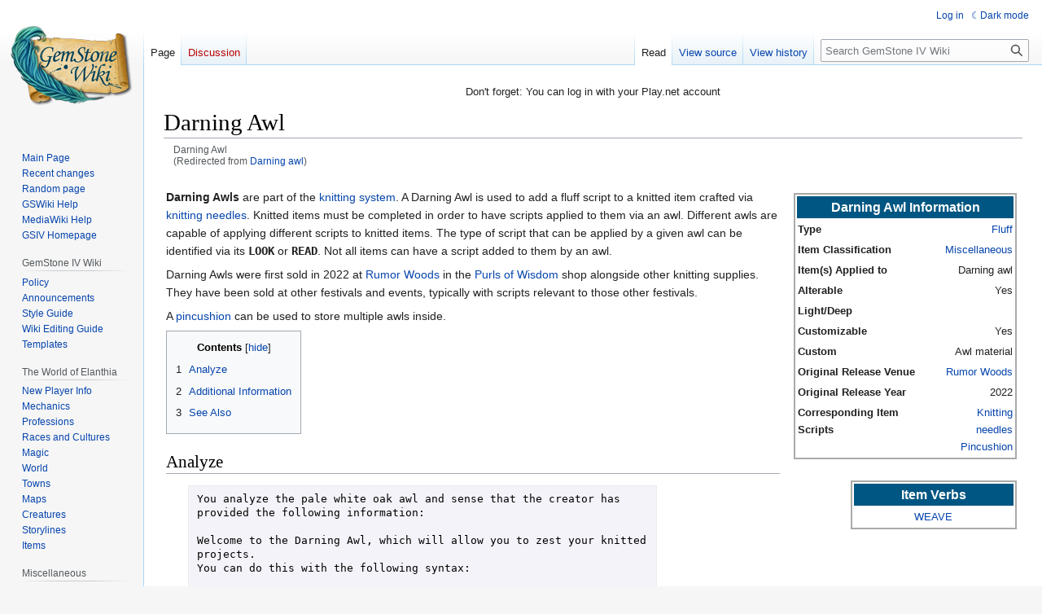

--- FILE ---
content_type: text/html; charset=UTF-8
request_url: https://gswiki.play.net/Darning_awl
body_size: 8839
content:
<!DOCTYPE html>
<html class="client-nojs" lang="en" dir="ltr">
<head>
<meta charset="UTF-8"/>
<title>Darning Awl - GemStone IV Wiki</title>
<script>document.documentElement.className="client-js";RLCONF={"wgBreakFrames":false,"wgSeparatorTransformTable":["",""],"wgDigitTransformTable":["",""],"wgDefaultDateFormat":"dmy","wgMonthNames":["","January","February","March","April","May","June","July","August","September","October","November","December"],"wgRequestId":"195cf3a855862ed933e0ce21","wgCSPNonce":false,"wgCanonicalNamespace":"","wgCanonicalSpecialPageName":false,"wgNamespaceNumber":0,"wgPageName":"Darning_Awl","wgTitle":"Darning Awl","wgCurRevisionId":242811,"wgRevisionId":242811,"wgArticleId":24729,"wgIsArticle":true,"wgIsRedirect":false,"wgAction":"view","wgUserName":null,"wgUserGroups":["*"],"wgCategories":["Items","Fluff item scripts","Miscellaneous item scripts","Knitting system"],"wgPageContentLanguage":"en","wgPageContentModel":"wikitext","wgRelevantPageName":"Darning_Awl","wgRelevantArticleId":24729,"wgIsProbablyEditable":false,"wgRelevantPageIsProbablyEditable":false,"wgRestrictionEdit":[],"wgRestrictionMove":[],"wgRedirectedFrom":"Darning_awl","wgVisualEditor":{"pageLanguageCode":"en","pageLanguageDir":"ltr","pageVariantFallbacks":"en"},"wgPageFormsTargetName":null,"wgPageFormsAutocompleteValues":[],"wgPageFormsAutocompleteOnAllChars":false,"wgPageFormsFieldProperties":[],"wgPageFormsCargoFields":[],"wgPageFormsDependentFields":[],"wgPageFormsCalendarValues":[],"wgPageFormsCalendarParams":[],"wgPageFormsCalendarHTML":null,"wgPageFormsGridValues":[],"wgPageFormsGridParams":[],"wgPageFormsContLangYes":null,"wgPageFormsContLangNo":null,"wgPageFormsContLangMonths":[],"wgPageFormsHeightForMinimizingInstances":800,"wgPageFormsShowOnSelect":[],"wgPageFormsScriptPath":"/extensions/PageForms","edgValues":null,"wgPageFormsEDSettings":null,"wgAmericanDates":false,"simpleBatchUploadMaxFilesPerBatch":{"*":1000},"wgVector2022PreviewPages":[],"wgInternalRedirectTargetUrl":"/Darning_Awl","wgEditSubmitButtonLabelPublish":false};
RLSTATE={"site.styles":"ready","user.styles":"ready","user":"ready","user.options":"loading","skins.vector.styles.legacy":"ready","jquery.tablesorter.styles":"ready","ext.visualEditor.desktopArticleTarget.noscript":"ready","ext.DarkMode.styles":"ready"};RLPAGEMODULES=["mediawiki.action.view.redirect","ext.smw.styles","smw.entityexaminer","site","mediawiki.page.ready","jquery.tablesorter","mediawiki.toc","skins.vector.legacy.js","ext.visualEditor.desktopArticleTarget.init","ext.visualEditor.targetLoader","ext.DarkMode"];</script>
<script>(RLQ=window.RLQ||[]).push(function(){mw.loader.implement("user.options@12s5i",function($,jQuery,require,module){mw.user.tokens.set({"patrolToken":"+\\","watchToken":"+\\","csrfToken":"+\\"});});});</script>
<link rel="stylesheet" href="/load.php?lang=en&amp;modules=ext.DarkMode.styles%7Cext.visualEditor.desktopArticleTarget.noscript%7Cjquery.tablesorter.styles%7Cskins.vector.styles.legacy&amp;only=styles&amp;skin=vector"/>
<script async="" src="/load.php?lang=en&amp;modules=startup&amp;only=scripts&amp;raw=1&amp;skin=vector"></script>
<style>#mw-indicator-mw-helplink {display:none;}</style>
<meta name="ResourceLoaderDynamicStyles" content=""/>
<link rel="stylesheet" href="/load.php?lang=en&amp;modules=site.styles&amp;only=styles&amp;skin=vector"/>
<meta name="generator" content="MediaWiki 1.39.12"/>
<meta name="format-detection" content="telephone=no"/>
<meta name="viewport" content="width=1000"/>
<link rel="alternate" type="application/rdf+xml" title="Darning Awl" href="/index.php?title=Special:ExportRDF/Darning_Awl&amp;xmlmime=rdf"/>
<link rel="icon" href="/favicon.ico"/>
<link rel="search" type="application/opensearchdescription+xml" href="/opensearch_desc.php" title="GemStone IV Wiki (en)"/>
<link rel="EditURI" type="application/rsd+xml" href="https://gswiki.play.net/api.php?action=rsd"/>
<link rel="canonical" href="https://gswiki.play.net/Darning_Awl"/>
</head>
<body class="mediawiki ltr sitedir-ltr mw-hide-empty-elt ns-0 ns-subject page-Darning_Awl rootpage-Darning_Awl skin-vector action-view skin-vector-legacy vector-feature-language-in-header-enabled vector-feature-language-in-main-page-header-disabled vector-feature-language-alert-in-sidebar-disabled vector-feature-sticky-header-disabled vector-feature-sticky-header-edit-disabled vector-feature-table-of-contents-disabled vector-feature-visual-enhancement-next-disabled"><div id="mw-page-base" class="noprint"></div>
<div id="mw-head-base" class="noprint"></div>
<div id="content" class="mw-body" role="main">
	<a id="top"></a>
	<div id="siteNotice"><div id="mw-dismissablenotice-anonplace"></div><script>(function(){var node=document.getElementById("mw-dismissablenotice-anonplace");if(node){node.outerHTML="\u003Cdiv id=\"localNotice\"\u003E\u003Cdiv class=\"anonnotice\" lang=\"en\" dir=\"ltr\"\u003E\u003Cp\u003EDon't forget: You can log in with your Play.net account\n\u003C/p\u003E\u003C/div\u003E\u003C/div\u003E";}}());</script></div>
	<div class="mw-indicators">
	<div id="mw-indicator-smw-entity-examiner" class="mw-indicator"><div class="smw-entity-examiner smw-indicator-vertical-bar-loader" data-subject="Darning_Awl#0##" data-dir="ltr" data-uselang="" title="Running an examiner in the background"></div></div>
	</div>
	<h1 id="firstHeading" class="firstHeading mw-first-heading"><span class="mw-page-title-main">Darning Awl</span></h1>
	<div id="bodyContent" class="vector-body">
		<div id="siteSub" class="noprint">The official GemStone IV encyclopedia.</div>
		<div id="contentSub"><span class="subpages"><div id="breadcrumbs2"><span id="breadcrumbs2-currentitle">Darning Awl</span></div></span><span class="mw-redirectedfrom">(Redirected from <a href="/index.php?title=Darning_awl&amp;redirect=no" class="mw-redirect" title="Darning awl">Darning awl</a>)</span></div>
		<div id="contentSub2"></div>
		
		<div id="jump-to-nav"></div>
		<a class="mw-jump-link" href="#mw-head">Jump to navigation</a>
		<a class="mw-jump-link" href="#searchInput">Jump to search</a>
		<div id="mw-content-text" class="mw-body-content mw-content-ltr" lang="en" dir="ltr"><div class="mw-parser-output"><table><tbody><tr valign="top"><td>
<p><b>Darning Awls</b> are part of the <a href="/Knitting_system" title="Knitting system">knitting system</a>.  A Darning Awl is used to add a fluff script to a knitted item crafted via <a href="/Knitting_needles" title="Knitting needles">knitting needles</a>.  Knitted items must be completed in order to have scripts applied to them via an awl.  Different awls are capable of applying different scripts to knitted items.  The type of script that can be applied by a given awl can be identified via its <span style="font-family:monospace,monospace;font-weight:bold;">LOOK</span> or <span style="font-family:monospace,monospace;font-weight:bold;">READ</span>.  Not all items can have a script added to them by an awl.
</p><p>Darning Awls were first sold in 2022 at <a href="/Rumor_Woods" class="mw-redirect" title="Rumor Woods">Rumor Woods</a> in the <a href="/RWShop:Purls_of_Wisdom" title="RWShop:Purls of Wisdom">Purls of Wisdom</a> shop alongside other knitting supplies.  They have been sold at other festivals and events, typically with scripts relevant to those other festivals.
</p><p>A <a href="/Pincushion" title="Pincushion">pincushion</a> can be used to store multiple awls inside.
</p>
<div class="toclimit-2"><div id="toc" class="toc" role="navigation" aria-labelledby="mw-toc-heading"><input type="checkbox" role="button" id="toctogglecheckbox" class="toctogglecheckbox" style="display:none" /><div class="toctitle" lang="en" dir="ltr"><h2 id="mw-toc-heading">Contents</h2><span class="toctogglespan"><label class="toctogglelabel" for="toctogglecheckbox"></label></span></div>
<ul>
<li class="toclevel-1 tocsection-1"><a href="#Analyze"><span class="tocnumber">1</span> <span class="toctext">Analyze</span></a></li>
<li class="toclevel-1 tocsection-2"><a href="#Additional_Information"><span class="tocnumber">2</span> <span class="toctext">Additional Information</span></a></li>
<li class="toclevel-1 tocsection-3"><a href="#See_Also"><span class="tocnumber">3</span> <span class="toctext">See Also</span></a></li>
</ul>
</div>
</div>
<h2><span class="mw-headline" id="Analyze">Analyze</span></h2>
<pre style="margin-right: 20%; margin-left: 2em; margin-top: 1em; margin-bottom: 1em; padding: 7px 10px; background: #f3f3f9; border: line; text-align: left; font-size:95%; font-family: Consolas, DejaVu sans mono, Courier New, monospace; color: black; white-space: pre-wrap; white-space: -moz-pre-wrap; white-space: -pre-wrap; white-space: -o-pre-wrap;">You analyze the pale white oak awl and sense that the creator has provided the following information:

Welcome to the Darning Awl, which will allow you to zest your knitted projects.
You can do this with the following syntax:

<span style="color:blue">WEAVE {my} awl with {my} {knitted-item}</span>

The name of the zesting that will be added with this a pale white oak awl is "<span style="color:blue">Knitted Mittens</span>."

<span style="color:blue">Customization Options:</span>
You can have the material that the awl is made out of changed, but the noun must always remain awl.
You can only give the awl a base change as there is a default LOOK and READ.

<span style="color:blue">Custom Awl Material:</span> pale white oak

<span style="color:blue">Restrictions:</span>
This awl will only work on mittens and gloves.
</pre>
<table border="2" cellpadding="4" style="margin: 10px 1px 10px 10px; clear:both; background:#E6ECFA; border: 1px #aaa solid; border-collapse: collapse; width: &#123;&#123;&#123;1&#125;&#125;&#125;%">
 


<tbody><tr style="background:#00004C; vertical-align: top; font-size: larger; color:white;">
<th scope="col" style="width:5em;">Verb
</th>
<th scope="col" style="width: 45%">First
</th>
<th scope="col" style="width: 45%">Third
</th></tr>
<tr>
<th scope="row" role="rowheader">WEAVE AWL WITH {KNITTED ITEM}
</th>
<td>You carefully weave your twisted silver awl through the knitted yarn of <i>some cable-knit cream angora mittens</i>.
</td>
<td>Person carefully weaves her twisted silver awl through the knitted yarn of <i>some cable-knit cream angora mittens</i>.
</td></tr></tbody></table>
<h2><span class="mw-headline" id="Additional_Information">Additional Information</span></h2>
<p>Some knitted item scripts are currently only available via Darning Awls, while other Darning Awls are capable of adding scripts that are also available as pre-made items sold at fesivals and events.  Darning Awls work only on completed items crafted via <a href="/Knitting_needles" title="Knitting needles">knitting needles</a> with <a href="/Knitting_yarn" title="Knitting yarn">knitting yarn</a>.  Some awls have added restrictions for the types of items they work with due to the script that they apply.  Additional restrictions are outlined in the <span style="font-family:monospace,monospace;font-weight:bold;">ANALYZE</span>, if present.
</p><p>The following scripts are among those capable of being added via Darning Awls:
</p>
<dl><dd><table class="wikitable sortable">
<tbody><tr>
<th scope="col">Awl Script Name
</th>
<th scope="col">Availability
</th>
<th scope="col">Eligible Knitted Items
</th></tr>
<tr>
<td scope="row" role="rowheader"><a href="/Wavedancer_Headband" title="Wavedancer Headband">Headband</a>
</td>
<td><a href="/RWShop:Purls_of_Wisdom" title="RWShop:Purls of Wisdom">Purls of Wisdom</a>
</td>
<td>no restrictions
</td></tr>
<tr>
<td scope="row" role="rowheader"><a href="/Knitted_Item#Knitted_Hairtie" title="Knitted Item">Knitted Hairtie</a>
</td>
<td><a href="/RWShop:Purls_of_Wisdom" title="RWShop:Purls of Wisdom">Purls of Wisdom</a>
</td>
<td>hairtie
</td></tr>
<tr>
<td scope="row" role="rowheader"><a href="/Knitted_Item#Knitted_Hat" title="Knitted Item">Knitted Hat</a>
</td>
<td><a href="/RWShop:Purls_of_Wisdom" title="RWShop:Purls of Wisdom">Purls of Wisdom</a>
</td>
<td>hat
</td></tr>
<tr>
<td scope="row" role="rowheader"><a href="/Nifty_Gloves" title="Nifty Gloves">Knitted Mittens</a>
</td>
<td><a href="/RWShop:Purls_of_Wisdom" title="RWShop:Purls of Wisdom">Purls of Wisdom</a>
</td>
<td>mittens, gloves
</td></tr>
<tr>
<td scope="row" role="rowheader"><a href="/Knitted_Item#Knitted_container" title="Knitted Item">Knitted Pouch or Bag</a>
</td>
<td><a href="/RWShop:Purls_of_Wisdom" title="RWShop:Purls of Wisdom">Purls of Wisdom</a>
</td>
<td>backpack, bag, basket, carryall, clutch, pouch, purse, sack, satchel, tote
</td></tr>
<tr>
<td scope="row" role="rowheader"><a href="/Knitted_Item#Knitted_Scarf" title="Knitted Item">Knitted Scarf</a>
</td>
<td><a href="/RWShop:Purls_of_Wisdom" title="RWShop:Purls of Wisdom">Purls of Wisdom</a>
</td>
<td>scarf, muffler
</td></tr>
<tr>
<td scope="row" role="rowheader"><a href="/Knitted_Item#Knitted_Shawl" title="Knitted Item">Knitted Shawl</a>
</td>
<td><a href="/RWShop:Purls_of_Wisdom" title="RWShop:Purls of Wisdom">Purls of Wisdom</a>
</td>
<td>shawl, wrap
</td></tr>
<tr>
<td scope="row" role="rowheader"><a href="/Knitted_Item#Knitted_Snood" title="Knitted Item">Knitted Snood</a>
</td>
<td><a href="/RWShop:Purls_of_Wisdom" title="RWShop:Purls of Wisdom">Purls of Wisdom</a>
</td>
<td>snood
</td></tr>
<tr>
<td scope="row" role="rowheader"><a href="/Let%27s_Dance!" title="Let&#39;s Dance!">Let's Dance!</a>
</td>
<td><a href="/RWShop:Purls_of_Wisdom" title="RWShop:Purls of Wisdom">Purls of Wisdom</a>
</td>
<td>no restrictions
</td></tr>
<tr>
<td scope="row" role="rowheader"><a href="/Drawstring_container" title="Drawstring container">Paranoid Pouch</a>
</td>
<td><a href="/RWShop:Purls_of_Wisdom" title="RWShop:Purls of Wisdom">Purls of Wisdom</a>
</td>
<td>backback, bag, basket, carryall, clutch, pouch, purse, sack, satchel, tote
</td></tr>
<tr>
<td scope="row" role="rowheader"><a href="/Petticoats" title="Petticoats">Petticoat</a>
</td>
<td><a href="/RWShop:Purls_of_Wisdom" title="RWShop:Purls of Wisdom">Purls of Wisdom</a>
</td>
<td>petticoats
</td></tr>
<tr>
<td scope="row" role="rowheader"><a href="/Rustic_Clothing" title="Rustic Clothing">Rustic Clothing</a>
</td>
<td><a href="/RWShop:Purls_of_Wisdom" title="RWShop:Purls of Wisdom">Purls of Wisdom</a>
</td>
<td>no restrictions
</td></tr>
<tr>
<td scope="row" role="rowheader"><a href="/Socks_for_Soldiers" title="Socks for Soldiers">Socks for Soldiers</a>
</td>
<td><a href="/TrMShop:Trader_Bjarnn%27s_Yarn_Barn" title="TrMShop:Trader Bjarnn&#39;s Yarn Barn">Trader Bjarnn's Yarn Barn</a>
</td>
<td>socks
</td></tr></tbody></table></dd></dl>
<h2><span class="mw-headline" id="See_Also">See Also</span></h2>
<ul><li><a href="/Knitting_system" title="Knitting system">Knitting system</a></li>
<li><a href="/Knitting_needles" title="Knitting needles">Knitting needles</a> - crafts knitted items</li>
<li><a href="/Knitting_yarn" title="Knitting yarn">Knitting yarn</a> - used to craft knitted items</li>
<li><a href="/Knitting_Bowl" title="Knitting Bowl">Knitting Bowl</a> - stores and crafts knitting yarn</li>
<li><a href="/Pincushion" title="Pincushion">Pincushion</a> - stores Darning Awls</li></ul>
</td><td>
<table style="width: 20em; margin: 10px 1px 10px 10px; clear:both; background:#FFF; float:right;">
<tbody><tr>
<td align="center">
<table style="border: 2px #aaa solid; width: 100%; font-size: 95%; text-align: left;">
<tbody><tr>
<th colspan="2" style="background:#005682; color: white; font-size: larger; text-align: center;"><b>Darning Awl Information</b>
</th></tr>
<tr>
<th>Type
</th>
<td align="right" valign="top" style="white-space: nowrap;"><a href="/Category:Fluff_item_scripts" title="Category:Fluff item scripts"> Fluff</a>
</td></tr>
<tr>
<th valign="top" style="white-space: nowrap;">Item Classification
</th>
<td align="right" valign="top" style="white-space: nowrap;"><a href="/Category:Miscellaneous_item_scripts" title="Category:Miscellaneous item scripts"> Miscellaneous</a>
</td></tr>
<tr>
<th valign="top" style="white-space: nowrap;">Item(s) Applied to
</th>
<td align="right" valign="top">Darning awl
</td></tr>
<tr>
<th>Alterable
</th>
<td align="right" valign="top" style="white-space: nowrap;">Yes
</td></tr>
<tr>
<th>Light/Deep
</th>
<td align="right" valign="top" style="white-space: nowrap;">
</td></tr>

<tr>
<th valign="top">Customizable
</th>
<td align="right" valign="top" style="white-space: nowrap;">Yes
</td></tr>
<tr>
<th valign="top">Custom
</th>
<td align="right" valign="top">Awl material
</td></tr>

<tr>
<th valign="top" style="white-space: nowrap;">Original Release Venue
</th>
<td align="right" valign="top"><a href="/Rumor_Woods" class="mw-redirect" title="Rumor Woods">Rumor Woods</a>
</td></tr>
<tr>
<th valign="top" style="white-space: nowrap;">Original Release Year
</th>
<td align="right" valign="top">2022
</td></tr>







<tr>
<th valign="top">Corresponding Item Scripts
</th>
<td align="right" valign="top"><a href="/Knitting_needles" title="Knitting needles">Knitting needles</a> <br /><a href="/Pincushion" title="Pincushion">Pincushion</a>
</td></tr>








</tbody></table>
</td></tr></tbody></table>         
<table style="width: 15em; margin: 10px 1px 10px 10px; clear:both; background:#FFF; float:right;">
<tbody><tr>
<td align="center">
<table style="border: 2px #aaa solid; width: 100%; font-size: 95%; text-align: left;">
<tbody><tr>
<th colspan="2" style="background:#005682; white-space: nowrap; color: white; font-size: larger; text-align: center;">Item Verbs
</th></tr>
<tr>
<td align="center" valign="top" style="white-space: nowrap;"><a href="/Verb:WEAVE" title="Verb:WEAVE"> WEAVE</a>
</td></tr>









</tbody></table>
</td></tr></tbody></table>
</td></tr></tbody></table>
<!-- 
NewPP limit report
Cached time: 20260128020014
Cache expiry: 86400
Reduced expiry: false
Complications: [show‐toc]
[SMW] In‐text annotation parser time: 0 seconds
CPU time usage: 0.015 seconds
Real time usage: 0.020 seconds
Preprocessor visited node count: 437/1000000
Post‐expand include size: 4141/2097152 bytes
Template argument size: 357/2097152 bytes
Highest expansion depth: 5/100
Expensive parser function count: 0/100
Unstrip recursion depth: 0/20
Unstrip post‐expand size: 39/5000000 bytes
-->
<!--
Transclusion expansion time report (%,ms,calls,template)
100.00%    4.659      1 -total
 27.11%    1.263      5 Template:Blue
 26.18%    1.220      1 Template:Iteminfo
 11.16%    0.520      1 Template:Itemverb
  8.33%    0.388      3 Template:Boldmono
  5.35%    0.249      1 Template:Verbtable
  4.81%    0.224      1 Template:Log2
  4.12%    0.192      1 Template:TOC_limit
  3.54%    0.165      1 Template:Verbtableheader
-->

<!-- Saved in parser cache with key gswiki:pcache:idhash:24729-0!canonical and timestamp 20260128020014 and revision id 242811.
 -->
</div>
<div class="printfooter" data-nosnippet="">Retrieved from "<a dir="ltr" href="https://gswiki.play.net/index.php?title=Darning_Awl&amp;oldid=242811">https://gswiki.play.net/index.php?title=Darning_Awl&amp;oldid=242811</a>"</div></div>
		<div id="catlinks" class="catlinks" data-mw="interface"><div id="mw-normal-catlinks" class="mw-normal-catlinks"><a href="/Special:Categories" title="Special:Categories">Categories</a>: <ul><li><a href="/Category:Items" title="Category:Items">Items</a></li><li><a href="/Category:Fluff_item_scripts" title="Category:Fluff item scripts">Fluff item scripts</a></li><li><a href="/Category:Miscellaneous_item_scripts" title="Category:Miscellaneous item scripts">Miscellaneous item scripts</a></li><li><a href="/Category:Knitting_system" title="Category:Knitting system">Knitting system</a></li></ul></div></div>
	</div>
</div>

<div id="mw-navigation">
	<h2>Navigation menu</h2>
	<div id="mw-head">
		

<nav id="p-personal" class="vector-menu mw-portlet mw-portlet-personal vector-user-menu-legacy" aria-labelledby="p-personal-label" role="navigation"  >
	<h3
		id="p-personal-label"
		
		class="vector-menu-heading "
	>
		<span class="vector-menu-heading-label">Personal tools</span>
	</h3>
	<div class="vector-menu-content">
		
		<ul class="vector-menu-content-list"><li id="pt-login" class="mw-list-item"><a href="/index.php?title=Special:UserLogin&amp;returnto=Darning+Awl" title="You are encouraged to log in; however, it is not mandatory [o]" accesskey="o"><span>Log in</span></a></li><li id="pt-darkmode" class="mw-list-item"><a href="#" class="ext-darkmode-link"><span>Dark mode</span></a></li></ul>
		
	</div>
</nav>

		<div id="left-navigation">
			

<nav id="p-namespaces" class="vector-menu mw-portlet mw-portlet-namespaces vector-menu-tabs vector-menu-tabs-legacy" aria-labelledby="p-namespaces-label" role="navigation"  >
	<h3
		id="p-namespaces-label"
		
		class="vector-menu-heading "
	>
		<span class="vector-menu-heading-label">Namespaces</span>
	</h3>
	<div class="vector-menu-content">
		
		<ul class="vector-menu-content-list"><li id="ca-nstab-main" class="selected mw-list-item"><a href="/Darning_Awl" title="View the content page [c]" accesskey="c"><span>Page</span></a></li><li id="ca-talk" class="new mw-list-item"><a href="/index.php?title=Talk:Darning_Awl&amp;action=edit&amp;redlink=1" rel="discussion" title="Discussion about the content page (page does not exist) [t]" accesskey="t"><span>Discussion</span></a></li></ul>
		
	</div>
</nav>

			

<nav id="p-variants" class="vector-menu mw-portlet mw-portlet-variants emptyPortlet vector-menu-dropdown" aria-labelledby="p-variants-label" role="navigation"  >
	<input type="checkbox"
		id="p-variants-checkbox"
		role="button"
		aria-haspopup="true"
		data-event-name="ui.dropdown-p-variants"
		class="vector-menu-checkbox"
		aria-labelledby="p-variants-label"
	/>
	<label
		id="p-variants-label"
		 aria-label="Change language variant"
		class="vector-menu-heading "
	>
		<span class="vector-menu-heading-label">English</span>
	</label>
	<div class="vector-menu-content">
		
		<ul class="vector-menu-content-list"></ul>
		
	</div>
</nav>

		</div>
		<div id="right-navigation">
			

<nav id="p-views" class="vector-menu mw-portlet mw-portlet-views vector-menu-tabs vector-menu-tabs-legacy" aria-labelledby="p-views-label" role="navigation"  >
	<h3
		id="p-views-label"
		
		class="vector-menu-heading "
	>
		<span class="vector-menu-heading-label">Views</span>
	</h3>
	<div class="vector-menu-content">
		
		<ul class="vector-menu-content-list"><li id="ca-view" class="selected mw-list-item"><a href="/Darning_Awl"><span>Read</span></a></li><li id="ca-viewsource" class="mw-list-item"><a href="/index.php?title=Darning_Awl&amp;action=edit" title="This page is protected.&#10;You can view its source [e]" accesskey="e"><span>View source</span></a></li><li id="ca-history" class="mw-list-item"><a href="/index.php?title=Darning_Awl&amp;action=history" title="Past revisions of this page [h]" accesskey="h"><span>View history</span></a></li></ul>
		
	</div>
</nav>

			

<nav id="p-cactions" class="vector-menu mw-portlet mw-portlet-cactions emptyPortlet vector-menu-dropdown" aria-labelledby="p-cactions-label" role="navigation"  title="More options" >
	<input type="checkbox"
		id="p-cactions-checkbox"
		role="button"
		aria-haspopup="true"
		data-event-name="ui.dropdown-p-cactions"
		class="vector-menu-checkbox"
		aria-labelledby="p-cactions-label"
	/>
	<label
		id="p-cactions-label"
		
		class="vector-menu-heading "
	>
		<span class="vector-menu-heading-label">More</span>
	</label>
	<div class="vector-menu-content">
		
		<ul class="vector-menu-content-list"></ul>
		
	</div>
</nav>

			
<div id="p-search" role="search" class="vector-search-box-vue  vector-search-box-show-thumbnail vector-search-box-auto-expand-width vector-search-box">
	<div>
			<h3 >
				<label for="searchInput">Search</label>
			</h3>
		<form action="/index.php" id="searchform"
			class="vector-search-box-form">
			<div id="simpleSearch"
				class="vector-search-box-inner"
				 data-search-loc="header-navigation">
				<input class="vector-search-box-input"
					 type="search" name="search" placeholder="Search GemStone IV Wiki" aria-label="Search GemStone IV Wiki" autocapitalize="sentences" title="Search GemStone IV Wiki [f]" accesskey="f" id="searchInput"
				>
				<input type="hidden" name="title" value="Special:Search">
				<input id="mw-searchButton"
					 class="searchButton mw-fallbackSearchButton" type="submit" name="fulltext" title="Search the pages for this text" value="Search">
				<input id="searchButton"
					 class="searchButton" type="submit" name="go" title="Go to a page with this exact name if it exists" value="Go">
			</div>
		</form>
	</div>
</div>

		</div>
	</div>
	

<div id="mw-panel">
	<div id="p-logo" role="banner">
		<a class="mw-wiki-logo" href="/Main_Page"
			title="Visit the main page"></a>
	</div>
	

<nav id="p-Navigation" class="vector-menu mw-portlet mw-portlet-Navigation vector-menu-portal portal" aria-labelledby="p-Navigation-label" role="navigation"  >
	<h3
		id="p-Navigation-label"
		
		class="vector-menu-heading "
	>
		<span class="vector-menu-heading-label">Navigation</span>
	</h3>
	<div class="vector-menu-content">
		
		<ul class="vector-menu-content-list"><li id="n-mainpage" class="mw-list-item"><a href="/Main_Page" title="Visit the main page [z]" accesskey="z"><span>Main Page</span></a></li><li id="n-recentchanges" class="mw-list-item"><a href="/Special:RecentChanges" title="A list of recent changes in the wiki [r]" accesskey="r"><span>Recent changes</span></a></li><li id="n-randompage" class="mw-list-item"><a href="/Special:Random" title="Load a random page [x]" accesskey="x"><span>Random page</span></a></li><li id="n-GSWiki-Help" class="mw-list-item"><a href="/Help:Contents"><span>GSWiki Help</span></a></li><li id="n-MediaWiki-Help" class="mw-list-item"><a href="https://www.mediawiki.org/wiki/Special:MyLanguage/Help:Contents"><span>MediaWiki Help</span></a></li><li id="n-GSIV-Homepage" class="mw-list-item"><a href="http://www.gemstone.net" rel="nofollow"><span>GSIV Homepage</span></a></li></ul>
		
	</div>
</nav>

	

<nav id="p-GemStone_IV_Wiki" class="vector-menu mw-portlet mw-portlet-GemStone_IV_Wiki vector-menu-portal portal" aria-labelledby="p-GemStone_IV_Wiki-label" role="navigation"  >
	<h3
		id="p-GemStone_IV_Wiki-label"
		
		class="vector-menu-heading "
	>
		<span class="vector-menu-heading-label">GemStone IV Wiki</span>
	</h3>
	<div class="vector-menu-content">
		
		<ul class="vector-menu-content-list"><li id="n-Policy" class="mw-list-item"><a href="/Gswiki:Wiki_Policy"><span>Policy</span></a></li><li id="n-Announcements" class="mw-list-item"><a href="/Category:Announcements"><span>Announcements</span></a></li><li id="n-Style-Guide" class="mw-list-item"><a href="/Help:Style"><span>Style Guide</span></a></li><li id="n-Wiki-Editing-Guide" class="mw-list-item"><a href="/Help:Getting_Started"><span>Wiki Editing Guide</span></a></li><li id="n-Templates" class="mw-list-item"><a href="/Category:Templates"><span>Templates</span></a></li></ul>
		
	</div>
</nav>


<nav id="p-The_World_of_Elanthia" class="vector-menu mw-portlet mw-portlet-The_World_of_Elanthia vector-menu-portal portal" aria-labelledby="p-The_World_of_Elanthia-label" role="navigation"  >
	<h3
		id="p-The_World_of_Elanthia-label"
		
		class="vector-menu-heading "
	>
		<span class="vector-menu-heading-label">The World of Elanthia</span>
	</h3>
	<div class="vector-menu-content">
		
		<ul class="vector-menu-content-list"><li id="n-New-Player-Info" class="mw-list-item"><a href="/Category:New_Player"><span>New Player Info</span></a></li><li id="n-Mechanics" class="mw-list-item"><a href="/Category:Mechanics"><span>Mechanics</span></a></li><li id="n-Professions" class="mw-list-item"><a href="/Category:Professions"><span>Professions</span></a></li><li id="n-Races-and-Cultures" class="mw-list-item"><a href="/Category:Races_and_Cultures"><span>Races and Cultures</span></a></li><li id="n-Magic" class="mw-list-item"><a href="/Category:Magic"><span>Magic</span></a></li><li id="n-World" class="mw-list-item"><a href="/Category:World"><span>World</span></a></li><li id="n-Towns" class="mw-list-item"><a href="/Category:Towns"><span>Towns</span></a></li><li id="n-Maps" class="mw-list-item"><a href="/Category:Maps"><span>Maps</span></a></li><li id="n-Creatures" class="mw-list-item"><a href="/Category:Creatures"><span>Creatures</span></a></li><li id="n-Storylines" class="mw-list-item"><a href="/Category:Storylines"><span>Storylines</span></a></li><li id="n-Items" class="mw-list-item"><a href="/Category:Items"><span>Items</span></a></li></ul>
		
	</div>
</nav>


<nav id="p-Miscellaneous" class="vector-menu mw-portlet mw-portlet-Miscellaneous vector-menu-portal portal" aria-labelledby="p-Miscellaneous-label" role="navigation"  >
	<h3
		id="p-Miscellaneous-label"
		
		class="vector-menu-heading "
	>
		<span class="vector-menu-heading-label">Miscellaneous</span>
	</h3>
	<div class="vector-menu-content">
		
		<ul class="vector-menu-content-list"><li id="n-Categories" class="mw-list-item"><a href="/Special:Categories"><span>Categories</span></a></li><li id="n-User-List" class="mw-list-item"><a href="/Special:ListUsers"><span>User List</span></a></li></ul>
		
	</div>
</nav>


<nav id="p-tb" class="vector-menu mw-portlet mw-portlet-tb vector-menu-portal portal" aria-labelledby="p-tb-label" role="navigation"  >
	<h3
		id="p-tb-label"
		
		class="vector-menu-heading "
	>
		<span class="vector-menu-heading-label">Tools</span>
	</h3>
	<div class="vector-menu-content">
		
		<ul class="vector-menu-content-list"><li id="t-whatlinkshere" class="mw-list-item"><a href="/Special:WhatLinksHere/Darning_Awl" title="A list of all wiki pages that link here [j]" accesskey="j"><span>What links here</span></a></li><li id="t-recentchangeslinked" class="mw-list-item"><a href="/Special:RecentChangesLinked/Darning_Awl" rel="nofollow" title="Recent changes in pages linked from this page [k]" accesskey="k"><span>Related changes</span></a></li><li id="t-specialpages" class="mw-list-item"><a href="/Special:SpecialPages" title="A list of all special pages [q]" accesskey="q"><span>Special pages</span></a></li><li id="t-print" class="mw-list-item"><a href="javascript:print();" rel="alternate" title="Printable version of this page [p]" accesskey="p"><span>Printable version</span></a></li><li id="t-permalink" class="mw-list-item"><a href="/index.php?title=Darning_Awl&amp;oldid=242811" title="Permanent link to this revision of this page"><span>Permanent link</span></a></li><li id="t-info" class="mw-list-item"><a href="/index.php?title=Darning_Awl&amp;action=info" title="More information about this page"><span>Page information</span></a></li><li id="t-smwbrowselink" class="mw-list-item"><a href="/Special:Browse/:Darning-5FAwl" rel="search"><span>Browse properties</span></a></li><li id="t-cite" class="mw-list-item"><a href="/index.php?title=Special:CiteThisPage&amp;page=Darning_Awl&amp;id=242811&amp;wpFormIdentifier=titleform" title="Information on how to cite this page"><span>Cite this page</span></a></li></ul>
		
	</div>
</nav>

	
</div>

</div>

<footer id="footer" class="mw-footer" role="contentinfo" >
	<ul id="footer-info">
	<li id="footer-info-lastmod"> This page was last edited on 29 July 2025, at 09:14.</li>
</ul>

	<ul id="footer-places">
	<li id="footer-places-privacy"><a href="/Gswiki:Privacy_policy">Privacy policy</a></li>
	<li id="footer-places-about"><a href="/Gswiki:About">About GemStone IV Wiki</a></li>
	<li id="footer-places-disclaimer"><a href="/Gswiki:General_disclaimer">Disclaimers</a></li>
</ul>

	<ul id="footer-icons" class="noprint">
	<li id="footer-poweredbyico"><a href="https://www.mediawiki.org/"><img src="/resources/assets/poweredby_mediawiki_88x31.png" alt="Powered by MediaWiki" srcset="/resources/assets/poweredby_mediawiki_132x47.png 1.5x, /resources/assets/poweredby_mediawiki_176x62.png 2x" width="88" height="31" loading="lazy"/></a><a href="https://www.semantic-mediawiki.org/wiki/Semantic_MediaWiki"><img src="/extensions/SemanticMediaWiki/res/smw/assets/logo_footer_legacy.svg" alt="Powered by Semantic MediaWiki" class="smw-footer" width="88" height="31" loading="lazy"/></a><a href="https://www.debian.org/"><img src="/resources/assets/debian/poweredby_debian_1x.png" alt="Powered by Debian" srcset="/resources/assets/debian/poweredby_debian_1_5x.png 1.5x, /resources/assets/debian/poweredby_debian_2x.png 2x" width="88" height="31" loading="lazy"/></a></li>
</ul>

</footer>

<script>(RLQ=window.RLQ||[]).push(function(){mw.config.set({"wgPageParseReport":{"smw":{"limitreport-intext-parsertime":0},"limitreport":{"cputime":"0.015","walltime":"0.020","ppvisitednodes":{"value":437,"limit":1000000},"postexpandincludesize":{"value":4141,"limit":2097152},"templateargumentsize":{"value":357,"limit":2097152},"expansiondepth":{"value":5,"limit":100},"expensivefunctioncount":{"value":0,"limit":100},"unstrip-depth":{"value":0,"limit":20},"unstrip-size":{"value":39,"limit":5000000},"timingprofile":["100.00%    4.659      1 -total"," 27.11%    1.263      5 Template:Blue"," 26.18%    1.220      1 Template:Iteminfo"," 11.16%    0.520      1 Template:Itemverb","  8.33%    0.388      3 Template:Boldmono","  5.35%    0.249      1 Template:Verbtable","  4.81%    0.224      1 Template:Log2","  4.12%    0.192      1 Template:TOC_limit","  3.54%    0.165      1 Template:Verbtableheader"]},"cachereport":{"timestamp":"20260128020014","ttl":86400,"transientcontent":false}}});mw.config.set({"wgBackendResponseTime":61});});</script>
</body>
</html>